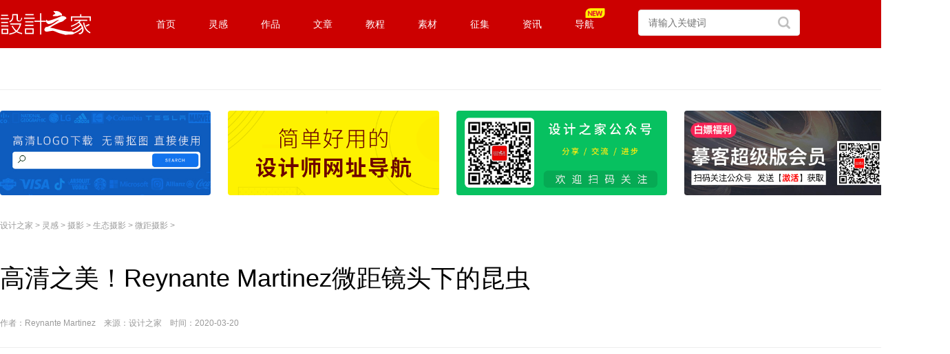

--- FILE ---
content_type: text/html
request_url: https://www.sj33.cn/dphoto/stsy/weiju/202003/52635.html
body_size: 7341
content:
<!DOCTYPE html>
<html>
<head>
<meta http-equiv="Cache-Control" content="no-transform " />
<meta http-equiv="content-type" content="text/html;charset=utf-8" />
<title>高清之美！Reynante Martinez微距镜头下的昆虫 - 设计之家</title>
<meta name="keywords" content="昆虫,微距" />
<meta name="description" content="高清之美！Reynante Martinez微距镜头下的昆虫" />
<link rel="stylesheet" type="text/css" href="/css/style.css">
<link rel="stylesheet" type="text/css" href="/css/prenext.css">
<link rel="stylesheet" type="text/css" href="/css/zan.css">
<link rel="stylesheet" type="text/css" href="/css/list.css">
<link rel="stylesheet" type="text/css" href="/css/home.css">
   <link rel="stylesheet" href="https://work.sj33.cn/asset/pc/front/css/obj/detail.css?v=1">
<link href="https://work.sj33.cn/asset/vendor/layui/css/layui.css" rel="stylesheet" type="text/css">
<link href="https://work.sj33.cn/asset/pc/front/css/top_nav.css" rel="stylesheet" type="text/css">
<link href="https://work.sj33.cn/asset/vendor/iconfont/iconfont.css" rel="stylesheet" type="text/css">
<SCRIPT src="https://libs.baidu.com/jquery/2.0.0/jquery.min.js" type="text/javascript"></SCRIPT>
<SCRIPT src="/js/jquery1.js" type="text/javascript" ></script>
<script language="javascript" src="/js/jquery-code.js"></script>
<script src="https://work.sj33.cn/asset/pc/front/js/head.js"></script>
<script src="/js/load_user.js"></script>
<script type="text/javascript" src="/js/a.js"></script>
<script type="text/javascript" charset="UTF-8" src="https://cdn.wwads.cn/js/makemoney.js" async></script>
<script>
var archiveId = '52635';
</script>
<script type="text/javascript" src="/js/zan.js"></script>
<script data-fixed="true">
  !function(){
    function params(u, p){
      var m = new RegExp("(?:&|/?)"+p+"=([^&$]+)").exec(u);
      return m ? m[1] : '';
    }
    if(/iphone|ios|android|ipod/i.test(navigator.userAgent.toLowerCase()) == true && params(location.search, "from") != "mobile"){
      location.href = 'https://m.sj33.cn/dphoto/stsy/weiju/202003/52635.html';
    }
  }();
</script>
<SCRIPT LANGUAGE="JavaScript">
<!--
    function ResumeError() {
    return true;
}
window.onerror = ResumeError;
// -->
</SCRIPT>
<script>
var _hmt = _hmt || [];
(function() {
  var hm = document.createElement("script");
  hm.src = "https://hm.baidu.com/hm.js?32bdb1892164631690e25a7c7a5fd2f6";
  var s = document.getElementsByTagName("script")[0];
  s.parentNode.insertBefore(hm, s);
})();
</SCRIPT>
<style>
.sixi_top {
    position: fixed;
    top: 10px;
}
</style>
</head>
<body id="common">
<header class="liang_cl header">
    <nav class="liang_cl">
        <div class="liang_logo">
            <a href="/">
                <img src="https://work.sj33.cn/asset/pc/front/image/logo.svg" height="35" width="133">
            </a>
        </div>
        <div class="liang_top_menu_wrap">
            <ul>
                <li><a href="https://www.sj33.cn">首页</a></li>
                <li>
                    <a href="https://www.sj33.cn/idea">灵感</a>
                    <div class="liang_second_menu_wrap liang_hide">
                        <p>
                            <a href="https://www.sj33.cn/article">平面设计</a>
                        </p>
                        <p>
                            <a href="https://www.sj33.cn/architecture">环艺设计</a>
                        </p>
                        <p>
                            <a href="https://www.sj33.cn/industry">工业设计</a>
                        </p>
                        <p>
                            <a href="https://www.sj33.cn/cg">CG插画</a>
                        </p>
                        <p>
                            <a href="https://www.sj33.cn/digital">网页UI</a>
                        </p>
                        <p>
                            <a href="https://www.sj33.cn/dphoto">摄影</a>
                        </p>
                        <p>
                            <a href="https://www.sj33.cn/ys">艺术</a>
                        </p>
                        <p>
                            <a href="https://www.sj33.cn/mrt">名人堂</a>
                        </p>
                    </div>
                </li>
<li>
                    <a href="https://work.sj33.cn">作品</a>
                    <div class="liang_second_menu_wrap liang_hide">
                        <p>
                            <a href="https://work.sj33.cn/list1-0">平面设计</a>
                        </p>
                        <p>
                            <a href="https://work.sj33.cn/list4-0">空间设计</a>
                        </p>
                        <p>
                            <a href="https://work.sj33.cn/list12-0">UI/UX</a>
                        </p>
                        <p>
                            <a href="https://work.sj33.cn/list6-0">网页设计</a>
                        </p>
                        <p>
                            <a href="https://work.sj33.cn/list24-0">电商视觉</a>
                        </p>
                        <p>
                            <a href="https://work.sj33.cn/list7-0">工业/产品</a>
                        </p>
                        <p>
                            <a href="https://work.sj33.cn/list8-0">插画动漫</a>
                        </p>
                        <p>
                            <a href="https://work.sj33.cn/list9-0">摄影</a>
                        </p>
                        <p>
                            <a href="https://work.sj33.cn/list10-0">艺术</a>
                        </p>                 
                        <p>
                    <a href="https://work.sj33.cn/article/list0-0">文章</a>
                        </p>                        
                    </div>
                </li>
                <li>
                    <a href="https://www.sj33.cn/archives">文章</a>
                </li>                
                <li>
                    <a href="https://www.sj33.cn/jc">教程</a>
                    <div class="liang_second_menu_wrap liang_hide">
                        <p>
                            <a href="https://www.sj33.cn/jc/pmjc/ps">平面教程</a>
                        </p>
                        <p>
                            <a href="https://www.sj33.cn/jc/wyjc">网页教程</a>
                        </p>
                        <p>
                            <a href="https://www.sj33.cn/jc/dmtjc">多媒体教程</a>
                        </p>
                        <p>
                            <a href="https://www.sj33.cn/jc/yqjs">印前技术</a>
                        </p>
                        <p>
                            <a href="https://www.sj33.cn/jc/yqjs">PS教程</a>
                        </p>
                        <p>
                            <a href="https://www.sj33.cn/jc/pmjc/ai">Illustrator教程</a>
                        </p>
                    </div>
                </li>
                <li>
                    <a href="https://www.sj33.cn/sc">素材</a>
                    <div class="liang_second_menu_wrap liang_hide">
                        <p>
                            <a href="https://www.sj33.cn/sc/slsc">矢量素材</a>
                        </p>
                        <p>
                            <a href="https://www.sj33.cn/sc/logo">矢量标志</a>
                        </p>
                        <p>
                            <a href="https://www.sj33.cn/sc/psd">PSD素材</a>
                        </p>
                        <p>
                            <a href="https://www.sj33.cn/sc/png">PNG图标素材</a>
                        </p>
                        <p>
                            <a href="https://www.sj33.cn/sc/gif">GIF图标素材</a>
                        </p>
                        <p>
                            <a href="https://www.sj33.cn/sc/qtsc">其他素材</a>
                        </p>
                        <p>
                            <a href="https://www.sj33.cn/sc/Wallpaper">壁纸下载</a>
                        </p>
                        <p>
                            <a href="https://www.sj33.cn/sc/ps">PS素材</a>
                        </p>
                    </div>
                </li>
                <li>
                    <a href="https://www.sj33.cn/sjjs">征集</a>
                    <div class="liang_second_menu_wrap liang_hide">
                        <p>
                            <a href="https://www.sj33.cn/sjjs/sjjs">平面征集</a>
                        </p>
                        <p>
                            <a href="https://www.sj33.cn/sjjs/gyzj">工业征集</a>
                        </p>
                        <p>
                            <a href="https://www.sj33.cn/sjjs/hyzj">环境艺术</a>
                        </p>
                        <p>
                            <a href="https://www.sj33.cn/sjjs/other">其它征集</a>
                        </p>
                        <p>
                            <a href="https://www.sj33.cn/sjjs/sjjx">设计揭晓</a>
                        </p>
                    </div>
                </li>
                <li>
                    <a href="https://www.sj33.cn/news">资讯</a>
                </li>                
                <li>
         <a href="https://hao.sj33.cn"> <i style="width:45px; height: 14px; display: inline-block;background: url(//images.sj33.cn/img/icon_new3.svg) no-repeat 50%/100%;vertical-align: middle;
    position: absolute;top: 12px; "></i>
                   导航</a>
                </li>
            </ul>
        </div>
        <div class="liang_search">
            <div class="search1">
                <form action="https://www.sj33.cn/ss.php" target="_blank">
                    <input type="hidden" name="s" value="5844175569310651634">
                    <input type="hidden" name="ie" value="utf-8">
                    <input type="text" name="q" class="key_input" placeholder="请输入关键词">
                    <input type="submit" value=" " class="c_btn">
                </form>
            </div>
        </div>
        <div class="liang_user h-user"></div>
    </nav>
</header>

<!-- ********网页顶部代码结束******** -->
<!-- ********网页中部代码开始******** -->
<div class="ljad4">
<div class="_dsx6iufsgaw"></div>
<script type="text/javascript">
    (window.slotbydup = window.slotbydup || []).push({
        id: "u6473608",
        container: "_dsx6iufsgaw",
        async: true
    });
</script>
<!-- 多条广告如下脚本只需引入一次 -->
<script type="text/javascript" src="//cpro.baidustatic.com/cpro/ui/cm.js" async="async" defer="defer" >
</script>
</div>
  <script>sj("ny-top");</script>  
  <div id="loat2"><a href="/">设计之家</a> > <a href='/idea/'>灵感</a> > <a href='/dphoto/'>摄影</a> > <a href='/dphoto/stsy/'>生态摄影</a> > <a href='/dphoto/stsy/weiju/'>微距摄影</a> > </div>
<div class="title_bar">
<div class="title_bar_1">
                <h1 class="post-title">高清之美！Reynante Martinez微距镜头下的昆虫</h1>
<div class="zuozhe1">作者：Reynante Martinez　来源：设计之家　时间：2020-03-20 </div></div></div>
<div id="main">
<div class="combox clearfix">
     <div class="comright post-content">
           <div class="artcon1">
               <script type="text/javascript" src="//1.sj33.net/site/ytpus/b_bi_b.js"></script>

         </div>
<div class="artcon"><p>
	<img alt="高清之美！Reynante Martinez微距镜头下的昆虫"  src="//images.sj33.cn/uploads/202003/7-200320163H1.jpg" /></p>
<p style="text-indent:2em;">
菲律宾摄影师和CG艺术家<a href="https://www.instagram.com/reynantem/" rel="noopener noreferrer" target="_blank">Reynante Martinez</a>摄影了一组昆虫的微距摄影作品，每张图片都非常精细，连昆虫身上细小的绒毛都能清晰的看见。通过光和色彩的搭配。他的照片让人有种身临其境的场景感。</p>
<p>
	<img alt="高清之美！Reynante Martinez微距镜头下的昆虫"  src="//images.sj33.cn/uploads/202003/7-200320163H2.jpg" /></p>
<p>
	<img alt="高清之美！Reynante Martinez微距镜头下的昆虫"  src="//images.sj33.cn/uploads/202003/7-200320163H3.jpg" /></p>
<p>
	<img alt="高清之美！Reynante Martinez微距镜头下的昆虫"  src="//images.sj33.cn/uploads/202003/7-200320164508.jpg" /></p>
<p>
	&nbsp;</p>
<p>
	<img alt="高清之美！Reynante Martinez微距镜头下的昆虫"  src="//images.sj33.cn/uploads/202003/7-200320163H4.jpg" /></p>
<p>
	<img alt="高清之美！Reynante Martinez微距镜头下的昆虫"  src="//images.sj33.cn/uploads/202003/7-200320163H7.jpg" /></p>
<p>
	<img alt="高清之美！Reynante Martinez微距镜头下的昆虫"  src="//images.sj33.cn/uploads/202003/7-200320163H9.jpg" /></p>
<p>
	<img alt="高清之美！Reynante Martinez微距镜头下的昆虫"  src="//images.sj33.cn/uploads/202003/7-200320163I1.jpg" /></p>
<p>
	<img alt="高清之美！Reynante Martinez微距镜头下的昆虫"  src="//images.sj33.cn/uploads/202003/7-200320163I3.jpg" /></p>
<p>
	<img alt="高清之美！Reynante Martinez微距镜头下的昆虫"  src="//images.sj33.cn/uploads/202003/7-200320163I5.jpg" /></p>
<p>
	<img alt="高清之美！Reynante Martinez微距镜头下的昆虫"  src="//images.sj33.cn/uploads/202003/7-200320163I8.jpg" /></p>
<p>
	<img alt="高清之美！Reynante Martinez微距镜头下的昆虫"  src="//images.sj33.cn/uploads/202003/7-200320163J1.jpg" /></p>
<p>
	<img alt="高清之美！Reynante Martinez微距镜头下的昆虫"  src="//images.sj33.cn/uploads/202003/7-200320163J3.jpg" /></p>
<p>
	<img alt="高清之美！Reynante Martinez微距镜头下的昆虫"  src="//images.sj33.cn/uploads/202003/7-200320163J5.jpg" /></p>
<p>
	<img alt="高清之美！Reynante Martinez微距镜头下的昆虫"  src="//images.sj33.cn/uploads/202003/7-200320163J7.jpg" /></p>
<p>
	<img alt="高清之美！Reynante Martinez微距镜头下的昆虫"  src="//images.sj33.cn/uploads/202003/7-200320163J9.jpg" /></p>
<p>
	<img alt="高清之美！Reynante Martinez微距镜头下的昆虫"  src="//images.sj33.cn/uploads/202003/7-200320163K2.jpg" /></p>
<p>
	<img alt="高清之美！Reynante Martinez微距镜头下的昆虫"  src="//images.sj33.cn/uploads/202003/7-200320163K4.jpg" /></p>
<p>
	<img alt="高清之美！Reynante Martinez微距镜头下的昆虫"  src="//images.sj33.cn/uploads/202003/7-200320163K7.jpg" /></p>
</div>
  <script>sj("wz_b");</script> 
<div class="showpage"></div>
           <!--end artbox-->
<div class="dianzana">
    <div class="zanyixia">
        <div class="zan_box">
            <a id="zan_button" href="javascript:;" class="zan" data-id="52635"><i class=""></i>
                <b id="zan_number" style="display: block;">0</b>
            </a>
        </div>
    </div>
</div>             
           <div class="bd_link_1">
<div class="_deg1kf7dq8a"></div>
<script type="text/javascript">
    (window.slotbydup = window.slotbydup || []).push({
        id: "u6473835",
        container: "_deg1kf7dq8a",
        async: true
    });
</script></div>
            <div style="padding:30px 0;">
<script type="text/javascript" src="//1.sj33.net/source/av-n-r/static/bess/common/r.js"></script>
</div>
<div class="p-20">标签：<a href='/tags/%E6%98%86%E8%99%AB/'  class="project-tag-14 mt-10" target="_blank">昆虫</a><a href='/tags/%E5%BE%AE%E8%B7%9D/'  class="project-tag-14 mt-10" target="_blank">微距</a></div>  
<div class="article-paged">
 <div class="previous prev_next">
     <a href="/dphoto/stsy/weiju/201811/49663.html" class="flex paged-item"><div class="paged-thumb h-scale"><i class="thumb" style="background-image:url(//images.sj33.cn/uploads/201811/7_11021645115Z4.jpg)"></i></div><div class="paged-main"><h5><i class="icon-left"></i> 上一篇</h5><h3>Chris Perani微距摄影：美丽的蝴蝶翅膀</h3></div></a>
 </div>
 <div class="next prev_next">
     <a href="/dphoto/stsy/weiju/202004/52877.html" class="flex paged-item"><div class="paged-thumb h-scale"><i class="thumb" style="background-image:url(//images.sj33.cn/uploads/202004/7-200424233615.jpg)"></i></div><div class="paged-main"><h5>下一篇 <i class="icon-right"></i></h5><h3>Alison Pollack镜头下的真菌世界</h3></div></a>
 </div>
</div>
             <div class="relatedart">
<div class="ntitle"><h3>相关文章</h3></div>
         <ul class="likelist">
		 <li ><a href="/dphoto/stsy/weiju/202310/60574.html"><img src="//images.sj33.cn/uploads/202310/7-231020220432119.jpg" alt="Aleksei Boiko的微距世界" /></a><a href="/dphoto/stsy/weiju/202310/60574.html" title="Aleksei Boiko的微距世界" target="_blank">Aleksei Boiko的微距世界</a></li>
<li ><a href="/dphoto/stsy/weiju/201811/49663.html"><img src="//images.sj33.cn/uploads/201811/7_11021645115Z4.jpg" alt="Chris Perani微距摄影：美丽的蝴蝶翅膀" /></a><a href="/dphoto/stsy/weiju/201811/49663.html" title="Chris Perani微距摄影：美丽的蝴蝶翅膀" target="_blank">Chris Perani微距摄影：美丽的蝴蝶翅膀</a></li>
<li ><a href="/dphoto/stsy/weiju/201612/46836.html"><img src="//images.sj33.cn/uploads/allimg/201612/7_1223160Ia5b.jpg" alt="Levon Biss精细昆虫摄影欣赏" /></a><a href="/dphoto/stsy/weiju/201612/46836.html" title="Levon Biss精细昆虫摄影欣赏" target="_blank">Levon Biss精细昆虫摄影欣赏</a></li>
<li class="none"><a href="/dphoto/stsy/weiju/201510/44670.html"><img src="//images.sj33.cn/uploads/allimg/201510/7_10220R4023E7.jpg" alt="Tom Dorsch精美花朵微距摄影" /></a><a href="/dphoto/stsy/weiju/201510/44670.html" title="Tom Dorsch精美花朵微距摄影" target="_blank">Tom Dorsch精美花朵微距摄影</a></li>
<li ><a href="/dphoto/stsy/weiju/201505/44099.html"><img src="//images.sj33.cn/uploads/allimg/201505/7_052913253241U.jpg" alt="Paulo Latães高清昆虫微距摄影欣赏(2)" /></a><a href="/dphoto/stsy/weiju/201505/44099.html" title="Paulo Latães高清昆虫微距摄影欣赏(2)" target="_blank">Paulo Latães高清昆虫微距摄影欣赏(2)</a></li>
<li ><a href="/dphoto/stsy/weiju/201505/43869.html"><img src="//images.sj33.cn/uploads/allimg/201505/7_050F925122509.jpg" alt="28张精美的昆虫微距摄影作品" /></a><a href="/dphoto/stsy/weiju/201505/43869.html" title="28张精美的昆虫微距摄影作品" target="_blank">28张精美的昆虫微距摄影作品</a></li>
<li ><a href="/dphoto/stsy/weiju/201504/43799.html"><img src="//images.sj33.cn/uploads/allimg/201504/7_0429222U32K1.png" alt="21张展现惊人细节的微距摄影作品" /></a><a href="/dphoto/stsy/weiju/201504/43799.html" title="21张展现惊人细节的微距摄影作品" target="_blank">21张展现惊人细节的微距摄影作品</a></li>
<li class="none"><a href="/dphoto/stsy/weiju/201504/43781.html"><img src="//images.sj33.cn/uploads/allimg/201504/7_042R101211136.jpg" alt="Paulo Latães高清昆虫微距摄影欣赏" /></a><a href="/dphoto/stsy/weiju/201504/43781.html" title="Paulo Latães高清昆虫微距摄影欣赏" target="_blank">Paulo Latães高清昆虫微距摄影欣赏</a></li>

         </ul>
            </div>
 <div class="ntitle">
           <h3>随机推荐</h3></div>
                  <ul class="imglist2" id="tag">
                         <div id='tag9910b50f7d679daad81cd89a9c685af7'>
<li><div id="typelink3"><a href="/dphoto/stsy/weiju/201411/40875.html" target="_blank"><img src="//images.sj33.cn/uploads/allimg/201411/7_11030ZJ61029.jpg" alt="42张漂亮的水滴摄影欣赏" /></a><a href="/dphoto/stsy/weiju/201411/40875.html" title="42张漂亮的水滴摄影欣赏" target="_blank">42张漂亮的水滴摄影欣赏</a></div><div id="typelink2"> <a href='/dphoto/stsy/weiju/'>微距摄影</a> | 2014-11-03</div></li>
<li><div id="typelink3"><a href="/dphoto/stsy/weiju/201302/33313.html" target="_blank"><img src="//images.sj33.cn/uploads/allimg/201302/1_0201105Q44127.jpg" alt="微距摄影欣赏：生态和自然之美" /></a><a href="/dphoto/stsy/weiju/201302/33313.html" title="微距摄影欣赏：生态和自然之美" target="_blank">微距摄影欣赏：生态和自然之美</a></div><div id="typelink2"> <a href='/dphoto/stsy/weiju/'>微距摄影</a> | 2013-02-01</div></li>
<li><div id="typelink3"><a href="/dphoto/stsy/weiju/201201/29878.html" target="_blank"><img src="//images.sj33.cn/uploads/allimg/201201/20120115005548675_lit.jpg" alt="微距摄影的魅力" /></a><a href="/dphoto/stsy/weiju/201201/29878.html" title="微距摄影的魅力" target="_blank">微距摄影的魅力</a></div><div id="typelink2"> <a href='/dphoto/stsy/weiju/'>微距摄影</a> | 2012-01-15</div></li>
<li><div id="typelink3"><a href="/dphoto/stsy/weiju/200804/15435.html" target="_blank"><img src="//images.sj33.cn/uploads/allimg/200804/2008041611290264_lit.jpg" alt="CYRUS昆虫微距摄影作品之一" /></a><a href="/dphoto/stsy/weiju/200804/15435.html" title="CYRUS昆虫微距摄影作品之一" target="_blank">CYRUS昆虫微距摄影作品之一</a></div><div id="typelink2"> <a href='/dphoto/stsy/weiju/'>微距摄影</a> | 2008-04-16</div></li>
<li><div id="typelink3"><a href="/dphoto/stsy/weiju/201001/22080.html" target="_blank"><img src="//images.sj33.cn/uploads/allimg/201001/2010013011512809_lit.jpg" alt="冬季的奇迹：晨露冰冻微距摄影" /></a><a href="/dphoto/stsy/weiju/201001/22080.html" title="冬季的奇迹：晨露冰冻微距摄影" target="_blank">冬季的奇迹：晨露冰冻微距摄影</a></div><div id="typelink2"> <a href='/dphoto/stsy/weiju/'>微距摄影</a> | 2010-01-30</div></li>
<li><div id="typelink3"><a href="/dphoto/stsy/weiju/200908/20580.html" target="_blank"><img src="//images.sj33.cn/uploads/allimg/200908/2009080318274237_lit.jpg" alt="38张漂亮的微距摄影图片" /></a><a href="/dphoto/stsy/weiju/200908/20580.html" title="38张漂亮的微距摄影图片" target="_blank">38张漂亮的微距摄影图片</a></div><div id="typelink2"> <a href='/dphoto/stsy/weiju/'>微距摄影</a> | 2009-08-03</div></li>
    </div>

                 </ul>
                   <div style="padding-bottom:15px"><script type="text/javascript" src="//1.sj33.net/production/h/openjs/czi-zdlz-b.js"></script></div>
</div><!--end comright-->
<div class="comleft">
         <div class="comleftbox">
             <div style="margin:-15px 0 25px 0"> <div class="wwads-cn wwads-vertical" data-id="319" style="max-width:336px"></div><style>.wwads-img img {width: 336px;height:230px;margin-top: -10px;}</style></div>
         <script>sj("right-top");</script>
<div class="ntitle">
           <h3>推荐文章</h3></div>
              <ul class="tjsj">
<li><a href="/article/hbzp/202209/59337.html"><img src="//images.sj33.cn/uploads/202209/7-22092300313IM.jpg" alt="优秀海报设计精选集（8）" /></a><p><a href="/article/hbzp/202209/59337.html" title="优秀海报设计精选集（8）" target="_blank">优秀海报设计精选集（8）</a><span><a href='/article/hbzp/'>海报设计</a></span></p></li>
<li><a href="/architecture/jzhsj/zxxs/202208/59200.html"><img src="//images.sj33.cn/uploads/202208/7-220Q409111R63.jpg" alt="充满自然光线！32平米精致小公寓设计" /></a><p><a href="/architecture/jzhsj/zxxs/202208/59200.html" title="充满自然光线！32平米精致小公寓设计" target="_blank">充满自然光线！32平米精致小公寓设计</a><span><a href='/architecture/jzhsj/zxxs/'>装修设计</a></span></p></li>
<li><a href="/article/bssj/202207/59061.html"><img src="//images.sj33.cn/uploads/202207/7-220G1095501293.jpg" alt="亲爱的图书馆 | VERSE杂志版式设计" /></a><p><a href="/article/bssj/202207/59061.html" title="亲爱的图书馆 | VERSE杂志版式设计" target="_blank">亲爱的图书馆 | VERSE杂志版式设计</a><span><a href='/article/bssj/'>版式设计</a></span></p></li>

              </ul>
  <div style="clear:both;"></div>
    <div style="padding:20px 0;">
         <script>sj("rm");</script></div>
<div class="ntitle">
           <h3>最新文章</h3></div>
              <ul class="tjsj">
<li><a href="/dphoto/stsy/weiju/202310/60574.html" title="Aleksei Boiko的微距世界"  target="_blank"><img src="//images.sj33.cn/uploads/202310/7-231020220432119.jpg" alt="Aleksei Boiko的微距世界" /></a><p><a href="/dphoto/stsy/weiju/202310/60574.html" title="Aleksei Boiko的微距世界" target="_blank">Aleksei Boiko的微距世界</a></p></li>
<li><a href="/dphoto/stsy/weiju/202005/53002.html" title="惊人的细节！Helene Schmitz镜头下自然界的食肉"  target="_blank"><img src="//images.sj33.cn/uploads/202005/7-200512200430.jpg" alt="惊人的细节！Helene Schmitz镜头下自然界的食肉" /></a><p><a href="/dphoto/stsy/weiju/202005/53002.html" title="惊人的细节！Helene Schmitz镜头下自然界的食肉" target="_blank">惊人的细节！Helene Schmitz镜头下自然界的食肉</a></p></li>
<li><a href="/dphoto/stsy/weiju/202004/52877.html" title="Alison Pollack镜头下的真菌世界"  target="_blank"><img src="//images.sj33.cn/uploads/202004/7-200424233615.jpg" alt="Alison Pollack镜头下的真菌世界" /></a><p><a href="/dphoto/stsy/weiju/202004/52877.html" title="Alison Pollack镜头下的真菌世界" target="_blank">Alison Pollack镜头下的真菌世界</a></p></li>

              </ul>
  <div style="clear:both;"></div>
             <div style="padding:20px 0;">
<script async src="//pagead2.googlesyndication.com/pagead/js/adsbygoogle.js"></script>
<!-- 336x280-nr1, 创建于 08-5-6 -->
<ins class="adsbygoogle"
     style="display:inline-block;width:336px;height:280px"
     data-ad-client="ca-pub-6505249542235976"
     data-ad-slot="1567962557"></ins>
<script>
(adsbygoogle = window.adsbygoogle || []).push({});
</script>
</div>
  <script>sj("gzh");</script> 
<div class="ntitle"><h3>热门标签</h3></div>
             <div class="">
<a class="btn1" href='/tags/住宅设计/' target="_blank">住宅设计</a><a class="btn1" href='/tags/标志设计元素/' target="_blank">标志设计元素</a><a class="btn1" href='/tags/品牌形象设计/' target="_blank">品牌形象设计</a><a class="btn1" href='/tags/插画欣赏/' target="_blank">插画欣赏</a><a class="btn1" href='/tags/标志矢量/' target="_blank">标志矢量</a><a class="btn1" href='/tags/CG艺术/' target="_blank">CG艺术</a><a class="btn1" href='/tags/矢量logo/' target="_blank">矢量logo</a><a class="btn1" href='/tags/人物插画/' target="_blank">人物插画</a><a class="btn1" href='/tags/大学标志/' target="_blank">大学标志</a><a class="btn1" href='/tags/标志设计/' target="_blank">标志设计</a><a class="btn1" href='/tags/包装设计/' target="_blank">包装设计</a><a class="btn1" href='/tags/创意广告/' target="_blank">创意广告</a><a class="btn1" href='/tags/WEB网页设计/' target="_blank">WEB网页设计</a><a class="btn1" href='/tags/招贴设计/' target="_blank">招贴设计</a><a class="btn1" href='/tags/插画/' target="_blank">插画</a><a class="btn1" href='/tags/风光摄影/' target="_blank">风光摄影</a><a class="btn1" href='/tags/展厅设计/' target="_blank">展厅设计</a><a class="btn1" href='/tags/插画作品欣赏/' target="_blank">插画作品欣赏</a><a class="btn1" href='/tags/视觉形象设计/' target="_blank">视觉形象设计</a><a class="btn1" href='/tags/新LOGO/' target="_blank">新LOGO</a>
              </div>
<div style="clear:both;"></div>
      <script>sj("yc-336");</script>
      <script>sj("ycd");</script>  
         </div><!--end comleftbox-->
      </div><!--end comleft-->
   </div><!--end combox-->
</div><!--end main-->
<div id=footer>
<div id="footbox">
<div class="footer-left">
<P class=botlink><A href="/about/" target=_blank>关于我们</A> <A href="/guanggao/" target=_blank>广告投放</A>  <A href="/copyright/" target=_blank>版权声明</A>  <A href="/mianze/" target=_blank>免责声明</A><A href="/sitemap/" target=_blank>网站地图</A>  <A href="/link/" target=_blank>友情链接</A>  <A href="/fankui/" target=_blank>留言反馈</A>  <script type="text/javascript" src="/js/qq.js"></script></P><br>
<P class=tj>版权所有 2006-2021 设计之家(www.sj33.cn)<br>Copyright © 2006-2021  www.sj33.cn All rights reserved.</P>
</div>
<div class="footer-right"><img src="/images/wechat.gif"></div>
</div></div>
 <!------右边Icon------->
<div class="sidebar-v2">
<table>	<tbody>	<tr><td>
<div class="sidebar-wrap"><ul>
<li class="wechat"><a href="#" onclick="return false;"><span class="popup popup-qr"><i></i><img src="/images/wechat_sj33.gif" style="float:left;" /></span></a></li>
<li class="weibo" id="weibo"><a href="https://weibo.com/sj33" target=_blank></a></li>	</ul>
</div>	</td>	</tr></tbody></table>
<ul><li class="gotop" id="gotop" style="display:none;"><a href="#" >返回顶部</a></li></ul>
<script type="text/javascript" src="/js/gotop.js"></script>
</div>
<!------右边Icon结束------->
<!-- ********网页底部代码结束******** --> 
<div style="display:none;"><script src="/plus/count.php?view=yes&aid=52635&mid=7" type='text/javascript' language="javascript"></script></div>
<script>(function(){
    var sixi = $('#sixi').offset();
    if (sixi) {
        $(window).scroll(function() {
            if ($(this).scrollTop() >= sixi.top) {
                $('#sixi').addClass('sixi_top');
            } else {
                $('#sixi').removeClass('sixi_top');
            }
        });
    }

    var bp = document.createElement('script');
    var curProtocol = window.location.protocol.split(':')[0];
    if (curProtocol === 'https') {
        bp.src = 'https://zz.bdstatic.com/linksubmit/push.js';
    }
    else {
        bp.src = 'http://push.zhanzhang.baidu.com/push.js';
    }
    var s = document.getElementsByTagName("script")[0];
    s.parentNode.insertBefore(bp, s);
})();
</script>
</body>
</html>


--- FILE ---
content_type: text/html; charset=utf-8
request_url: https://www.google.com/recaptcha/api2/aframe
body_size: 265
content:
<!DOCTYPE HTML><html><head><meta http-equiv="content-type" content="text/html; charset=UTF-8"></head><body><script nonce="qkISaAcvbbaO-nif6tXYBA">/** Anti-fraud and anti-abuse applications only. See google.com/recaptcha */ try{var clients={'sodar':'https://pagead2.googlesyndication.com/pagead/sodar?'};window.addEventListener("message",function(a){try{if(a.source===window.parent){var b=JSON.parse(a.data);var c=clients[b['id']];if(c){var d=document.createElement('img');d.src=c+b['params']+'&rc='+(localStorage.getItem("rc::a")?sessionStorage.getItem("rc::b"):"");window.document.body.appendChild(d);sessionStorage.setItem("rc::e",parseInt(sessionStorage.getItem("rc::e")||0)+1);localStorage.setItem("rc::h",'1769497863913');}}}catch(b){}});window.parent.postMessage("_grecaptcha_ready", "*");}catch(b){}</script></body></html>